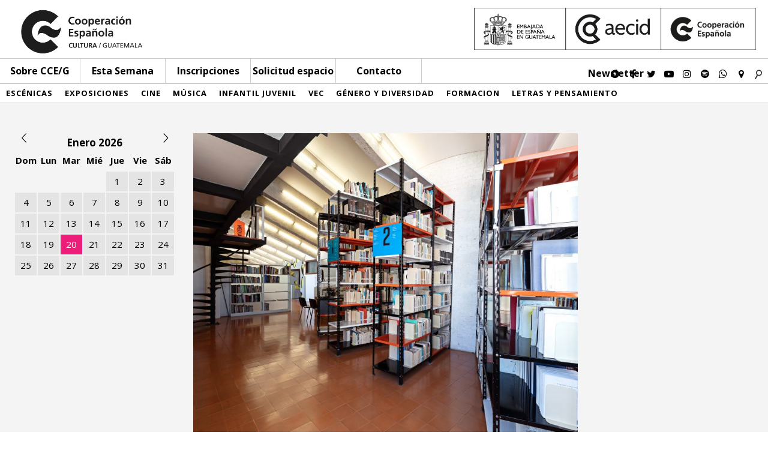

--- FILE ---
content_type: text/html; charset=UTF-8
request_url: https://cceguatemala.org/archivos/recomendabiblio/cielos-despejados
body_size: 9187
content:
<script type="text/javascript">
    var ajaxurl = "https://cceguatemala.org/wp-admin/admin-ajax.php";
</script>

<html>
	<head>
		<meta http-equiv="Content-Type" content="text/html; charset=iso-8859-1">
		<meta name="viewport" content="width=device-width, initial-scale=1.0, user-scalable=yes">
		<link rel='dns-prefetch' href='//s.w.org' />
		<script type="text/javascript">
			window._wpemojiSettings = {"baseUrl":"https:\/\/s.w.org\/images\/core\/emoji\/13.0.1\/72x72\/","ext":".png","svgUrl":"https:\/\/s.w.org\/images\/core\/emoji\/13.0.1\/svg\/","svgExt":".svg","source":{"concatemoji":"https:\/\/cceguatemala.org\/wp-includes\/js\/wp-emoji-release.min.js?ver=5.6.16"}};
			!function(e,a,t){var n,r,o,i=a.createElement("canvas"),p=i.getContext&&i.getContext("2d");function s(e,t){var a=String.fromCharCode;p.clearRect(0,0,i.width,i.height),p.fillText(a.apply(this,e),0,0);e=i.toDataURL();return p.clearRect(0,0,i.width,i.height),p.fillText(a.apply(this,t),0,0),e===i.toDataURL()}function c(e){var t=a.createElement("script");t.src=e,t.defer=t.type="text/javascript",a.getElementsByTagName("head")[0].appendChild(t)}for(o=Array("flag","emoji"),t.supports={everything:!0,everythingExceptFlag:!0},r=0;r<o.length;r++)t.supports[o[r]]=function(e){if(!p||!p.fillText)return!1;switch(p.textBaseline="top",p.font="600 32px Arial",e){case"flag":return s([127987,65039,8205,9895,65039],[127987,65039,8203,9895,65039])?!1:!s([55356,56826,55356,56819],[55356,56826,8203,55356,56819])&&!s([55356,57332,56128,56423,56128,56418,56128,56421,56128,56430,56128,56423,56128,56447],[55356,57332,8203,56128,56423,8203,56128,56418,8203,56128,56421,8203,56128,56430,8203,56128,56423,8203,56128,56447]);case"emoji":return!s([55357,56424,8205,55356,57212],[55357,56424,8203,55356,57212])}return!1}(o[r]),t.supports.everything=t.supports.everything&&t.supports[o[r]],"flag"!==o[r]&&(t.supports.everythingExceptFlag=t.supports.everythingExceptFlag&&t.supports[o[r]]);t.supports.everythingExceptFlag=t.supports.everythingExceptFlag&&!t.supports.flag,t.DOMReady=!1,t.readyCallback=function(){t.DOMReady=!0},t.supports.everything||(n=function(){t.readyCallback()},a.addEventListener?(a.addEventListener("DOMContentLoaded",n,!1),e.addEventListener("load",n,!1)):(e.attachEvent("onload",n),a.attachEvent("onreadystatechange",function(){"complete"===a.readyState&&t.readyCallback()})),(n=t.source||{}).concatemoji?c(n.concatemoji):n.wpemoji&&n.twemoji&&(c(n.twemoji),c(n.wpemoji)))}(window,document,window._wpemojiSettings);
		</script>
		<style type="text/css">
img.wp-smiley,
img.emoji {
	display: inline !important;
	border: none !important;
	box-shadow: none !important;
	height: 1em !important;
	width: 1em !important;
	margin: 0 .07em !important;
	vertical-align: -0.1em !important;
	background: none !important;
	padding: 0 !important;
}
</style>
	<link rel='stylesheet' id='wp-block-library-css'  href='https://cceguatemala.org/wp-includes/css/dist/block-library/style.min.css?ver=5.6.16' type='text/css' media='all' />
<link rel='stylesheet' id='reset-css'  href='https://cceguatemala.org/wp-content/themes/CCdE/css/reset.css?ver=5.6.16' type='text/css' media='all' />
<link rel='stylesheet' id='common_il-css'  href='https://cceguatemala.org/wp-content/themes/CCdE/css/common.css?ver=5.6.16' type='text/css' media='all' />
<link rel='stylesheet' id='style-css'  href='https://cceguatemala.org/wp-content/themes/CCdE/style.css?ver=5.6.16' type='text/css' media='all' />
<link rel='stylesheet' id='header-css'  href='https://cceguatemala.org/wp-content/themes/CCdE/css/header.css?ver=2021.09.13' type='text/css' media='all' />
<link rel='stylesheet' id='footer-css'  href='https://cceguatemala.org/wp-content/themes/CCdE/css/footer.css?ver=5.6.16' type='text/css' media='all' />
<link rel='stylesheet' id='calendar-css'  href='https://cceguatemala.org/wp-content/themes/CCdE/css/calendar.css?ver=5.6.16' type='text/css' media='all' />
<link rel='stylesheet' id='menucategory-css'  href='https://cceguatemala.org/wp-content/themes/CCdE/css/menucategory.css?ver=5.6.16' type='text/css' media='all' />
<link rel='stylesheet' id='quienes-somos-css'  href='https://cceguatemala.org/wp-content/themes/CCdE/css/quienes-somos.css?ver=5.6.16' type='text/css' media='all' />
<link rel='stylesheet' id='taxonomy-categoria-css'  href='https://cceguatemala.org/wp-content/themes/CCdE/css/categoria.css?ver=21.08.08' type='text/css' media='all' />
<link rel='stylesheet' id='proximas-actividades-css'  href='https://cceguatemala.org/wp-content/themes/CCdE/css/proximas-actividades.css?ver=2021.08.08' type='text/css' media='all' />
<link rel='stylesheet' id='actividades-css'  href='https://cceguatemala.org/wp-content/themes/CCdE/css/actividades.css?ver=5.6.16' type='text/css' media='all' />
<link rel='stylesheet' id='publicaciones-css'  href='https://cceguatemala.org/wp-content/themes/CCdE/css/publicaciones.css?ver=1.0' type='text/css' media='all' />
<link rel='stylesheet' id='single-actividades-css'  href='https://cceguatemala.org/wp-content/themes/CCdE/css/single-actividades.css?ver=2021.08.08' type='text/css' media='all' />
<link rel='stylesheet' id='search-css'  href='https://cceguatemala.org/wp-content/themes/CCdE/css/search.css?ver=5.6.16' type='text/css' media='all' />
<link rel='stylesheet' id='inscripcion-css'  href='https://cceguatemala.org/wp-content/themes/CCdE/css/inscripciones.css?ver=5.6.16' type='text/css' media='all' />
<link rel='stylesheet' id='servicios-css'  href='https://cceguatemala.org/wp-content/themes/CCdE/css/servicios.css?ver=5.6.16' type='text/css' media='all' />
<link rel='stylesheet' id='page-css'  href='https://cceguatemala.org/wp-content/themes/CCdE/css/page.css?ver=5.6.16' type='text/css' media='all' />
<link rel='stylesheet' id='fontawesome-css'  href='https://cceguatemala.org/wp-content/themes/CCdE/css/font-awesome/css/font-awesome.min.css?ver=5.6.16' type='text/css' media='all' />
<link rel='stylesheet' id='solicitudEspacio-css'  href='https://cceguatemala.org/wp-content/themes/CCdE/css/solicitud-de-espacio.css?ver=5.6.16' type='text/css' media='all' />
<link rel='stylesheet' id='mimi-base-css'  href='https://cceguatemala.org/wp-content/plugins/mad-mimi-sign-up-forms/css/mimi.min.css?ver=1.5.1' type='text/css' media='all' />
<link rel='stylesheet' id='__EPYT__style-css'  href='https://cceguatemala.org/wp-content/plugins/youtube-embed-plus-pro/styles/ytprefs.min.css?ver=13.4.1.1' type='text/css' media='all' />
<style id='__EPYT__style-inline-css' type='text/css'>

                .epyt-gallery-thumb {
                        width: 20%;
                }
                
</style>
<link rel='stylesheet' id='__disptype__-css'  href='https://cceguatemala.org/wp-content/plugins/youtube-embed-plus-pro/scripts/lity.min.css?ver=13.4.1.1' type='text/css' media='all' />
<script type='text/javascript' src='https://cceguatemala.org/wp-includes/js/jquery/jquery.min.js?ver=3.5.1' id='jquery-core-js'></script>
<script type='text/javascript' src='https://cceguatemala.org/wp-includes/js/jquery/jquery-migrate.min.js?ver=3.3.2' id='jquery-migrate-js'></script>
<script type='text/javascript' src='https://cceguatemala.org/wp-content/plugins/flowpaper-lite-pdf-flipbook/assets/lity/lity.min.js' id='lity-js-js'></script>
<script type='text/javascript' src='https://cceguatemala.org/wp-content/themes/CCdE/js/framework/greensock/TweenMax.min.js?ver=1' id='tweenMax-js'></script>
<script type='text/javascript' src='https://cceguatemala.org/wp-content/themes/CCdE/js/framework/greensock/TimelineMax.min.js?ver=1' id='timelinemax-js'></script>
<script type='text/javascript' src='https://cceguatemala.org/wp-content/themes/CCdE/js/header.js?ver=1' id='header-js'></script>
<script type='text/javascript' src='https://cceguatemala.org/wp-content/themes/CCdE/js/menuCategory.js?ver=1' id='menucategory-js'></script>
<script type='text/javascript' src='https://cceguatemala.org/wp-content/plugins/youtube-embed-plus-pro/scripts/lity.min.js?ver=13.4.1.1' id='__dispload__-js'></script>
<script type='text/javascript' id='__ytprefs__-js-extra'>
/* <![CDATA[ */
var _EPYT_ = {"ajaxurl":"https:\/\/cceguatemala.org\/wp-admin\/admin-ajax.php","security":"91f30201f9","gallery_scrolloffset":"100","eppathtoscripts":"https:\/\/cceguatemala.org\/wp-content\/plugins\/youtube-embed-plus-pro\/scripts\/","eppath":"https:\/\/cceguatemala.org\/wp-content\/plugins\/youtube-embed-plus-pro\/","epresponsiveselector":"[\"iframe.__youtube_prefs__\",\"iframe[src*='youtube.com']\",\"iframe[src*='youtube-nocookie.com']\",\"iframe[data-ep-src*='youtube.com']\",\"iframe[data-ep-src*='youtube-nocookie.com']\",\"iframe[data-ep-gallerysrc*='youtube.com']\"]","epdovol":"1","version":"13.4.1.1","evselector":"iframe.__youtube_prefs__[src], iframe[src*=\"youtube.com\/embed\/\"], iframe[src*=\"youtube-nocookie.com\/embed\/\"]","ajax_compat":"","ytapi_load":"light","pause_others":"","stopMobileBuffer":"1","vi_active":"","vi_js_posttypes":[]};
/* ]]> */
</script>
<script type='text/javascript' src='https://cceguatemala.org/wp-content/plugins/youtube-embed-plus-pro/scripts/ytprefs.min.js?ver=13.4.1.1' id='__ytprefs__-js'></script>
<link rel="https://api.w.org/" href="https://cceguatemala.org/wp-json/" /><link rel="EditURI" type="application/rsd+xml" title="RSD" href="https://cceguatemala.org/xmlrpc.php?rsd" />
<link rel="wlwmanifest" type="application/wlwmanifest+xml" href="https://cceguatemala.org/wp-includes/wlwmanifest.xml" /> 
<meta name="generator" content="WordPress 5.6.16" />
<link rel="canonical" href="https://cceguatemala.org/archivos/recomendabiblio/cielos-despejados" />
<link rel='shortlink' href='https://cceguatemala.org/?p=5262' />
<link rel="alternate" type="application/json+oembed" href="https://cceguatemala.org/wp-json/oembed/1.0/embed?url=https%3A%2F%2Fcceguatemala.org%2Farchivos%2Frecomendabiblio%2Fcielos-despejados" />
<link rel="alternate" type="text/xml+oembed" href="https://cceguatemala.org/wp-json/oembed/1.0/embed?url=https%3A%2F%2Fcceguatemala.org%2Farchivos%2Frecomendabiblio%2Fcielos-despejados&#038;format=xml" />
													
							<meta property="og:type" content="article" />
						 
				<meta property="og:title" content="| Cielos despejados / Literatura de fin de año" /> 
		<meta property="og:image" content="https://cceguatemala.org/wp-content/uploads/2021/01/P7A1958-1024x683.jpg" /> 
		<meta property="og:image:width" content="525" />
		<meta property="og:image:height" content="275" />
		<meta property="og:url" content="https://cceguatemala.org/archivos/recomendabiblio/cielos-despejados" />
		<meta property="og:description" content="" />
		

<link rel="apple-touch-icon" sizes="120x120" href="/apple-touch-icon.png">
<link rel="icon" type="image/png" href="/favicon-32x32.png" sizes="32x32">
<link rel="icon" type="image/png" href="/favicon-16x16.png" sizes="16x16">
<link rel="manifest" href="/manifest.json">
<link rel="mask-icon" href="/safari-pinned-tab.svg" color="#5bbad5">
<meta name="theme-color" content="#ffffff">

														
		<link href="https://fonts.googleapis.com/css?family=Open+Sans:300,400,700" rel="stylesheet"> 
		<title>
			CCE/G | Cielos despejados / Literatura de fin de año		</title>
		<script>
		  (function(i,s,o,g,r,a,m){i['GoogleAnalyticsObject']=r;i[r]=i[r]||function(){
		  (i[r].q=i[r].q||[]).push(arguments)},i[r].l=1*new Date();a=s.createElement(o),
		  m=s.getElementsByTagName(o)[0];a.async=1;a.src=g;m.parentNode.insertBefore(a,m)
		  })(window,document,'script','https://www.google-analytics.com/analytics.js','ga');

		  ga('create', 'UA-175150917-1', 'auto');
		  ga('send', 'pageview');

		</script>
	</head>
	<body>

	<div id="header">
		<div class="header-logos">	
			<div class="main-logo left">
				<a href="https://cceguatemala.org">
				<img alt="Logo CCE" src="https://cceguatemala.org/wp-content/themes/CCdE/media/logo-cce.png">
				</a>
			</div>
			<div class="extra-logos right">
				<a href="http://www.aecid.es" target="blank">
					<img alt="Imagen Asociaciones" src="https://cceguatemala.org/wp-content/themes/CCdE/media/logos-asociaciones.png">
					
				</a>
			</div>
			<div class="clear">
			</div>
		</div>
	

		
			<div class="menu absolute">
				<div class="logo-mini left none">
					<a href="https://cceguatemala.org">
						<img src="https://cceguatemala.org/wp-content/themes/CCdE/media/logo-cce.png">
					</a>
				</div>
				<div id="menu-lines">
					<div></div>
					<div></div>
					<div></div>
				</div>
					
				<div class="page-menu">
					<ul class="menu-cce  left">
						
													<a class="menu-sobre">Sobre CCE/G</a>
							<li class="none">
								<a href="https://cceguatemala.org/quienes-somos">Quiénes somos</a>
							</li>
							<li class="none">
								<a href="https://cceguatemala.org/equipo">Equipo</a>
							</li>
							<li class="none">
																																																	
								<a  href="https://cceguatemala.org/red-AECID">Red AECID</a>
							</li>
							<li class="none">
								<a href="https://cceguatemala.org/publicaciones">Publicaciones</a>
							</li>
							<li class="none">
								<a target="_blank" href="http://archivo.cceguatemala.org/">Archivo</a>
							</li>
												</ul>
					<div class="menu-inscripciones left">
						<a href="https://cceguatemala.org/esta-semana">Esta Semana</a>
					</div>
					<div class="menu-inscripciones left">
						<a href="https://cceguatemala.org/inscripciones">Inscripciones</a>
					</div>
					<div class="menu-espacio left">
						<a href="https://cceguatemala.org/solicitud-de-espacio">Solicitud espacio</a>
					</div>
					<div class="menu-contacto left">
						<a href="https://cceguatemala.org/contacto">Contacto</a>
					</div>
				</div>

				<div class="right" id="header-social">
				<div id="newsletter" class="pink-h left">
					<a href="http://eepurl.com/hzJ6LL" target="_blank">Newsletter</a>
				</div>
					<div class="left">
						<a class="fa fa-play-circle" aria-hidden="true" href="https://www.instagram.com/cceguatemala/channel/" target="_blank"></a>
					</div>
					

					<div class="left">
						<a class="fa fa-facebook" aria-hidden="true" href="https://facebook.com/cceguate" target="_blank"></a>
					</div>

					<div class="left">
						<a class="fa fa-twitter" aria-hidden="true" href="https://twitter.com/CCEGUATEMALA" target="_blank"></a>
					</div>

					<div class="left">
						<a class="fa fa-youtube-play" aria-hidden="true" href="https://www.youtube.com/channel/UCk5sCm5St0ozINaANh0oSiQ" target="_blank"></a>
					</div>

					<div class="left">
						<a class="fa fa-instagram" aria-hidden="true" href="https://www.instagram.com/cceguatemala/" target="_blank"></a>
					</div>

					<div class="left no-small">
						<a class="fa fa-spotify" aria-hidden="true" href="https://open.spotify.com/user/5za1vr9xmfhhenqh02jlzaugu?si=BtB50h5VQk6WbOpGwouUSw" target="_blank"></a>
					</div>
					<div class="left no-small">
						<a class="fa fa-whatsapp" aria-hidden="true" href="https://wa.me/50249919923" target="_blank"></a>
					</div>

					<div class="left">
											<a class="fa fa-map-marker" aria-hidden="true" href="https://goo.gl/maps/SGAwamfgocgvcdgs9" target="_blank"></a>
										</div>	

					<div class="left none search">
						<form role="search" method="get" id="searchform" action="https://cceguatemala.org" _lpchecked="1">
		<input type="text" value="" name="s" class="left" placeholder="buscar" id="s">
		
    	<input type="submit" id="searchsubmit" value="">
    	<div class="clear">
    	</div>
</form>					</div>

					<div class="left" id="search-b">
							<img src="https://cceguatemala.org/wp-content/themes/CCdE/media/borrar29.jpg">
					</div>

					<div class="clear">
					</div>
				</div>
				<div class="clear">
				</div>
				
				<div class="menu-resp">

					<div class="left" id="menu-squares">
						<div></div>
						<div></div>
						<div></div>
						<div></div>
						<div></div>
						<div></div>
						<div></div>
						<div></div>
						<div></div>
					</div>

					<div id="menu-category-m" class="none">
						<div id="menu-category-m-cont">
														    					
		    								    					<div class="c-mob left coloring-0">
			    						<a href="https://cceguatemala.org/archivos/categoria/escenicas">
			      						Escénicas			      						</a>
			      					</div>
			      				
			      							    					
		    								    					<div class="c-mob left coloring-1">
			    						<a href="https://cceguatemala.org/archivos/categoria/exposiciones">
			      						Exposiciones			      						</a>
			      					</div>
			      				
			      							    					
		    								    					<div class="c-mob left coloring-2">
			    						<a href="https://cceguatemala.org/archivos/categoria/cine">
			      						Cine			      						</a>
			      					</div>
			      				
			      							    					
		    								    					<div class="c-mob left coloring-3">
			    						<a href="https://cceguatemala.org/archivos/categoria/musica">
			      						Música			      						</a>
			      					</div>
			      				
			      							    					
		    								    					<div class="c-mob left coloring-4">
			    						<a href="https://cceguatemala.org/archivos/categoria/infantil-juvenil">
			      						Infantil Juvenil			      						</a>
			      					</div>
			      				
			      							    					
		    								    					<div class="c-mob left coloring-5">
			    						<a href="https://cceguatemala.org/archivos/categoria/vec">
			      						VEC			      						</a>
			      					</div>
			      				
			      							    					
		    								    					<div class="c-mob left coloring-6">
			    						<a href="https://cceguatemala.org/archivos/categoria/genero-y-diversidad">
			      						Género y diversidad			      						</a>
			      					</div>
			      				
			      							    					
		    								    					<div class="c-mob left coloring-7">
			    						<a href="https://cceguatemala.org/archivos/categoria/formacion">
			      						Formacion			      						</a>
			      					</div>
			      				
			      							    					
		    								    					<div class="c-mob left coloring-8">
			    						<a href="https://cceguatemala.org/archivos/categoria/letras-y-pensamiento">
			      						Letras y pensamiento			      						</a>
			      					</div>
			      				
			      											</div>

						<div class="clear">
						</div>
					</div>
							

					<div class="right" id="header-social-m">

						<div class="left">
							<a class="fa fa-facebook" aria-hidden="true" href="https://www.facebook.com/pages/Centro-Cultural-De-Espa%C3%B1a-Teatro-Lux/577797855613929" target="_blank"></a>
						</div>

						<div class="left">
							<a class="fa fa-youtube-play" aria-hidden="true" href="https://www.youtube.com/channel/UCk5sCm5St0ozINaANh0oSiQ" target="_blank"></a>
						</div>

						<div class="left">
							<a class="fa fa-instagram" aria-hidden="true" href="https://www.instagram.com/cceguatemala/" target="_blank"></a>
						</div>
						<div class="left">
							<a class="fa fa-whatsapp" aria-hidden="true" href="https://wa.me/50249919923" target="_blank"></a>
						</div>
						<div class="left">
							<a class="fa fa-rss" aria-hidden="true" href="http://eepurl.com/hzJ6LL3" target="_blank"></a>
						</div>
						
						
						<div class="left">
													<a class="fa fa-map-marker" aria-hidden="true" href="https://goo.gl/maps/SGAwamfgocgvcdgs9" target="_blank"></a>
												</div>

						<div class="left">
							<a class="fa fa-video-camera" aria-hidden="true" href="" target="_blank"></a>
						</div>

						<div class="left none search">
							<form role="search" method="get" id="searchform" action="https://cceguatemala.org" _lpchecked="1">
		<input type="text" value="" name="s" class="left" placeholder="buscar" id="s">
		
    	<input type="submit" id="searchsubmit" value="">
    	<div class="clear">
    	</div>
</form>						</div>

						<div class="left" id="search-b-m">
								<img src="https://cceguatemala.org/wp-content/themes/CCdE/media/borrar29.jpg">
						</div>

						<div class="clear">
						</div>
					</div>
					
					<div class="clear">
					</div>
				</div>

			</div>
	</div>		

<div class="relative height-100">
		<div class="menu-category">
				    					
    					
    					 
    					
							    					<div class="left coloring-0">
	    						<a href="https://cceguatemala.org/archivos/categoria/escenicas">
	      						Escénicas	      						</a>
	      					</div>
	      				
	      					    					
    					
    					 
    					
							    					<div class="left coloring-1">
	    						<a href="https://cceguatemala.org/archivos/categoria/exposiciones">
	      						Exposiciones	      						</a>
	      					</div>
	      				
	      					    					
    					
    					 
    					
							    					<div class="left coloring-2">
	    						<a href="https://cceguatemala.org/archivos/categoria/cine">
	      						Cine	      						</a>
	      					</div>
	      				
	      					    					
    					
    					 
    					
							    					<div class="left coloring-3">
	    						<a href="https://cceguatemala.org/archivos/categoria/musica">
	      						Música	      						</a>
	      					</div>
	      				
	      					    					
    					
    					 
    					
							    					<div class="left coloring-4">
	    						<a href="https://cceguatemala.org/archivos/categoria/infantil-juvenil">
	      						Infantil Juvenil	      						</a>
	      					</div>
	      				
	      					    					
    					
    					 
    					
							    					<div class="left coloring-5">
	    						<a href="https://cceguatemala.org/archivos/categoria/vec">
	      						VEC	      						</a>
	      					</div>
	      				
	      					    					
    					
    					 
    					
							    					<div class="left coloring-6">
	    						<a href="https://cceguatemala.org/archivos/categoria/genero-y-diversidad">
	      						Género y diversidad	      						</a>
	      					</div>
	      				
	      					    					
    					
    					 
    					
							    					<div class="left coloring-7">
	    						<a href="https://cceguatemala.org/archivos/categoria/formacion">
	      						Formacion	      						</a>
	      					</div>
	      				
	      					    					
    					
    					 
    					
							    					<div class="left coloring-8">
	    						<a href="https://cceguatemala.org/archivos/categoria/letras-y-pensamiento">
	      						Letras y pensamiento	      						</a>
	      					</div>
	      				
	      					
			<div class="clear">
			</div>
		</div>
	</div>
			
	<style type="text/css">
		.coloring-0:hover{
								 background-color: #f5c10a; color: white;}.coloring-1:hover{
								 background-color: #000000; color: white;}.coloring-2:hover{
								 background-color: #540081; color: white;}.coloring-3:hover{
								 background-color: #3fa8f4; color: white;}.coloring-4:hover{
								 background-color: #a4cb22; color: white;}.coloring-5:hover{
								 background-color: #034ea2; color: white;}.coloring-6:hover{
								 background-color: #33b6ba; color: white;}.coloring-7:hover{
								 background-color: #e01451; color: white;}.coloring-8:hover{
								 background-color: #f39918; color: white;}	</style>

<div class="content-wrapper">
	<div class="content servicios">
		<div class="col-izq" id="calendario">
			
	
<table class="table table-bordered" style="table-layout: fixed;">
	<tbody>
		<tr>
			<th colspan="1" class="text-center ">
				<a href="https://cceguatemala.org/archivos/categoria/proximas-actividades/?mes=01-12-2025">
					<div class="flecha_c arrowL left"></div>
				</a>
			</th>
			<th colspan="5" class="text-center"> Enero 2026 </th>
			<th colspan="1" class="text-center">
			<a href="https://cceguatemala.org/archivos/categoria/proximas-actividades/?mes=01-02-2026">
				<div class="flecha_c arrowR right"></div>
			</a>
			</th>
		</tr>
		<tr>
		<td class="text-center">Dom</td>
		<td class="text-center">Lun</td>
		<td class="text-center">Mar</td>
		<td class="text-center">Mié</td>
		<td class="text-center">Jue</td>
		<td class="text-center">Vie</td>
		<td class="text-center">Sáb</td>
		</tr>

																	<tr>
													<td></td>
											<td></td>
											<td></td>
											<td></td>
																			<td><a href="https://cceguatemala.org/archivos/categoria/proximas-actividades/?day=01-01-2026">1</a></td>
																				<td><a href="https://cceguatemala.org/archivos/categoria/proximas-actividades/?day=02-01-2026">2</a></td>
																				<td><a href="https://cceguatemala.org/archivos/categoria/proximas-actividades/?day=03-01-2026">3</a></td>
													</tr>
							<tr>
																						<td><a href="https://cceguatemala.org/archivos/categoria/proximas-actividades/?day=04-01-2026">4</a></td>
																	
																						<td><a href="https://cceguatemala.org/archivos/categoria/proximas-actividades/?day=05-01-2026">5</a></td>
																	
																						<td><a href="https://cceguatemala.org/archivos/categoria/proximas-actividades/?day=06-01-2026">6</a></td>
																	
																						<td><a href="https://cceguatemala.org/archivos/categoria/proximas-actividades/?day=07-01-2026">7</a></td>
																	
																						<td><a href="https://cceguatemala.org/archivos/categoria/proximas-actividades/?day=08-01-2026">8</a></td>
																	
																						<td><a href="https://cceguatemala.org/archivos/categoria/proximas-actividades/?day=09-01-2026">9</a></td>
																	
																						<td><a href="https://cceguatemala.org/archivos/categoria/proximas-actividades/?day=10-01-2026">10</a></td>
																	
							</tr>
					<tr>
																						<td><a href="https://cceguatemala.org/archivos/categoria/proximas-actividades/?day=11-01-2026">11</a></td>
																	
																						<td><a href="https://cceguatemala.org/archivos/categoria/proximas-actividades/?day=12-01-2026">12</a></td>
																	
																						<td><a href="https://cceguatemala.org/archivos/categoria/proximas-actividades/?day=13-01-2026">13</a></td>
																	
																						<td><a href="https://cceguatemala.org/archivos/categoria/proximas-actividades/?day=14-01-2026">14</a></td>
																	
																						<td><a href="https://cceguatemala.org/archivos/categoria/proximas-actividades/?day=15-01-2026">15</a></td>
																	
																						<td><a href="https://cceguatemala.org/archivos/categoria/proximas-actividades/?day=16-01-2026">16</a></td>
																	
																						<td><a href="https://cceguatemala.org/archivos/categoria/proximas-actividades/?day=17-01-2026">17</a></td>
																	
							</tr>
					<tr>
																						<td><a href="https://cceguatemala.org/archivos/categoria/proximas-actividades/?day=18-01-2026">18</a></td>
																	
																						<td><a href="https://cceguatemala.org/archivos/categoria/proximas-actividades/?day=19-01-2026">19</a></td>
																	
																						<td><strong><a href="https://cceguatemala.org/archivos/categoria/proximas-actividades/?day=20-01-2026" class="pink">20</a></strong></td>
																	
																						<td><a href="https://cceguatemala.org/archivos/categoria/proximas-actividades/?day=21-01-2026">21</a></td>
																	
																						<td><a href="https://cceguatemala.org/archivos/categoria/proximas-actividades/?day=22-01-2026">22</a></td>
																	
																						<td><a href="https://cceguatemala.org/archivos/categoria/proximas-actividades/?day=23-01-2026">23</a></td>
																	
																						<td><a href="https://cceguatemala.org/archivos/categoria/proximas-actividades/?day=24-01-2026">24</a></td>
																	
							</tr>
					<tr>
																						<td><a href="https://cceguatemala.org/archivos/categoria/proximas-actividades/?day=25-01-2026">25</a></td>
																	
																						<td><a href="https://cceguatemala.org/archivos/categoria/proximas-actividades/?day=26-01-2026">26</a></td>
																	
																						<td><a href="https://cceguatemala.org/archivos/categoria/proximas-actividades/?day=27-01-2026">27</a></td>
																	
																						<td><a href="https://cceguatemala.org/archivos/categoria/proximas-actividades/?day=28-01-2026">28</a></td>
																	
																						<td><a href="https://cceguatemala.org/archivos/categoria/proximas-actividades/?day=29-01-2026">29</a></td>
																	
																						<td><a href="https://cceguatemala.org/archivos/categoria/proximas-actividades/?day=30-01-2026">30</a></td>
																	
																						<td><a href="https://cceguatemala.org/archivos/categoria/proximas-actividades/?day=31-01-2026">31</a></td>
																	
							</tr>
			</tbody>
</table>
		</div>
		<div class="col-mid">
			<div class="cont-box">
				<div class="top-img" id="img-servicios" style="background-image : url(https://cceguatemala.org/wp-content/uploads/2021/01/P7A1958-1024x683.jpg)">
				</div>
				<div class="clear"></div>
				<h2>Cielos despejados / Literatura de fin de año</h2>
				<div class="contenedor_texto">
					<p><span style="font-weight: 400;">Para las lecturas de fin de año, esta biblioteca propone un conjunto de relatos que nos muestran aquellas imágenes que podrían ser las que proyecta un espejo mientras es trasladado por las calles, breves momentos de vidas y situaciones reflejadas en una superficie brillante que nos devuelve el devenir de la cotidianidad en la que vive la humanidad.</span></p>
<p><span style="font-weight: 400;">Opus nigrum, Chamán, El gran Gatsby, Los días terrenales, La señora Dalloway, Un viejo que leía novelas de amor, Esto no es una pipa, Saturno, y Años de perro son las pistas que encontramos en cada título de los libros para asomarnos a estos relatos y husmear un poco en las vidas de esos personajes que los habitan.</span></p>
<p><b>Bibliografía:</b></p>
<p><strong>Opus nigrum | Género: Novela | Marguerite Yourcenar | Alfaguara bolsillo</strong></p>
<p><span style="font-weight: 400;">.</span><span style="font-weight: 400;">Opus nigrum, una vieja fórmula alquímica, significaba la fase de separación y disolución de la materia, las pruebas supremas del espíritu en su proceso de liberación. Al crear el personaje de Zenón, médico alquimista del siglo XVI, Marguerite Yourcenar no se limita a contarnos el trágico destino de un hombre excepcional. Zenón y los personajes secundarios que lo acompañan en su atormentada existencia nos hacen vivir toda una época, perfectamente reconstruida, del mundo donde se enfrentaban Edad Media y Renacimiento.</span></p>
<p><strong>El gran gatsby | novela | F. Scott Fitzgerald | Mestas Ediciones</strong></p>
<p><span style="font-weight: 400;">La narración, en lugar de seguir los métodos tradicionales del análisis psicológico, y del comentario directo, se va desnudando a través de un rápido e inteligente montaje de escenas dramáticas, tan evidentes en la fuerza de la acción y del diálogo, que hacen inútil la intervención explícita del autor. Filtrada, como vemos en las obras de Joseph Conrad, a través de los ojos de un narrador, sostenida en un tono que resulta inconfundible, y que alterna ironía y descuido, emoción y distancia, la historia del protagonista y su trágico final parecen significar toda la experiencia histórica americana: una América, que como Gatsby, está dividida entre la pureza de sus ideales originales y el materialismo vacío y vulgar al que históricamente se ha reducido el ideal.</span></p>
<p><strong>La señora Dalloway | Novela | Virginia Woolf | Unidad editorial</strong></p>
<p><span style="font-weight: 400;">En esta novela, la escritora nos transmite una percepción agudísima del mundo que la rodea. Londres, sus calles y parques y los personajes que los pueblan, de los que no nos limitamos a conocer rasgos externos sino los más profundos sentimientos e ideas. El personaje femenino, la señora Dalloway, nos acerca a la melancolía de una mujer madura, perfectamente encajada en su ambiente, que se sorprende un día reflexionando sobre el eterno problema de la elección ¿acertada o desacertada? que la llevó a compartir su vida con el señor Dalloway, un hombre seguro, aburrido, muy bien situado en el mundo social y político.</span></p>
<p><strong>Los días terrenales | Novela | José Revueltas | ERA</strong></p>
<p><span style="font-weight: 400;">Cuando esta novela se publicó en 1949 fue motivo de apasionadas impugnaciones y polémicas. En ella, el autor ya bien conocido de Dios en la Tierra y Los muros de agua planteaba los temas de la lucha de clases con una visión novelista introspectivo que, sin dejar de ser fiel a su militancia marxista, ponía en crisis el dogma del “personaje positivo” al presentar personajes -obreros, intelectuales, hombres de partido, estudiantes- con una vida interior en la que se debatían las contradicciones de la condición humana.</span></p>
<p><strong>Un viejo que leía novelas de amor | Novela | Luis Sepúlveda | Tusquets</strong></p>
<p><span style="font-weight: 400;">Antonio José Bolívar Proaño vive en El Idilio, un pueblo remoto en la región amazónica de los indios shuar (mal llamados jíbaros), y con ellos ha aprendido a conocer la Selva y susleyes, a respetar a los animales y los indígenas que la pueblan, pero también a cazar el temible tigrillo como ningún blanco jamás pudo hacerlo. Un buen día decidió leer con pasión las novelas de amor -del verdadero, del que hace sufrir- que dos veces al año le lleva el dentista Rubicundo Loachamín para distraer las solitarias noches ecuatoriales de su incipiente vejez.</span></p>
<p><strong>Esto no es una pipa, Saturno | Novela | Eduardo Halfon | Alfaguara</strong></p>
<p><span style="font-weight: 400;"> Unas semanas antes de cumplir 24 años -habiendo viajado recientemente a Francia-, Carlos Valenti se dispara dos veces en el pecho. Contada a partir de 14 de sus cuadros, Esto no es una pipa se adentra en el territorio del pintor suicida. He aquí una indagación que llega hasta el fondo del enigmático universo de los artistas que deciden aniquilarse. </span></p>
<p><strong> Chamán | Novela | Noah Gordon | Biblioteca de Bolsillo</strong></p>
<p><span style="font-weight: 400;">Escocés y vástago de una familia que ha practicado la medicina a lo largo de generaciones, Rob J. Cole parte hacia el Oeste, una tierra que los colonos todavía no han podido arrebatar a los indios sauk, y donde le esperan las experiencias más intensas de su vida profesional y sentimental. Sigue así la trepidante saga de la familia Cole, que Noah Gordon había iniciado con la publicación de El médico y que tiene en Chamán una excelente continuación.</span></p>
<p><strong>Años de perro | Novela| Günter Grass | Alfaguara-Brugera</strong></p>
<p><span style="font-weight: 400;">Años de perro, es otra despiadada disección de la Alemania de este siglo, construida a base de unos personajes fascinantes y de una imaginación delirante, tanto en la fabulación como en la expresión verbal que lo vertebra. Este libro es necesario para la comprensión de la literatura alemana de posguerra e inseparable de la evolución de la novelística europea de las últimas décadas.</span></p>
                    <div class="archive-biblio">
                        <a href="https://cceguatemala.org/recomendaciones-de-nuestra-biblioteca">Ver todas las recomendaciones anteriores</a>
                    </div>
				</div>
                
			</div>
            
		</div>
		<div class="clear">
		</div>

        
	</div>
    
</div>


<script type='text/javascript' id='mimi-main-js-extra'>
/* <![CDATA[ */
var MadMimi = {"thankyou":"Thank you for signing up!","thankyou_suppressed":"Thank you for signing up! Please check your email to confirm your subscription.","oops":"Oops! There was a problem. Please try again.","fix":"There was a problem. Please fill all required fields."};
/* ]]> */
</script>
<script type='text/javascript' src='https://cceguatemala.org/wp-content/plugins/mad-mimi-sign-up-forms/js/mimi.min.js?ver=1.5.1' id='mimi-main-js'></script>
<script type='text/javascript' src='https://cceguatemala.org/wp-content/plugins/youtube-embed-plus-pro/scripts/fitvids.min.js?ver=13.4.1.1' id='__ytprefsfitvids__-js'></script>
<script type='text/javascript' src='https://cceguatemala.org/wp-includes/js/wp-embed.min.js?ver=5.6.16' id='wp-embed-js'></script>

	<div id="footer">
		<div id="footer-wrapper">
			<div id="footer-social" class="left">
				<p>
					Síguenos
				</p>
				<a class="fa fa-facebook" aria-hidden="true" href="https://facebook.com/cceguate" target="_blank"></a>
				<a class="fa fa-twitter" aria-hidden="true" href="https://twitter.com/CCEGUATEMALA" target="_blank"></a>
				<a class="fa fa-youtube-play" aria-hidden="true" href="https://www.youtube.com/channel/UCk5sCm5St0ozINaANh0oSiQ" target="_blank"></a>
				<a class="fa fa-instagram" aria-hidden="true" href="https://www.instagram.com/cceguatemala/" target="_blank"></a>
				<a class="fa fa-spotify" aria-hidden="true" href="https://open.spotify.com/user/5za1vr9xmfhhenqh02jlzaugu?si=BtB50h5VQk6WbOpGwouUSw" target="_blank"></a>
				<a class="fa fa-whatsapp" aria-hidden="true" href="https://wa.me/50249919923" target="_blank"></a>
			</div>
			<div id="info" class="left">
				<div class="text">
					<p>6ta. Avenida 11-02 zona 1, Centro Histórico – Edifico Lux, segundo nivel Ciudad de Guatemala (01001)</p>
				</div>
				<div class="text">
					<p>ATENCIÓN AL PÚBLICO: Martes a sábado de 10 A 19 h</p>
					<p>OFICINAS: Lunes a viernes de 9 a 18 h</p>
					<p>TELÉFONO: 2377-2200</p>
					<p>WHATSAPP: 4991-9923</p>
					<p>cce@cceguatemala.org</p>
				</div>
			</div>
			<div id="mapa" class="right">
							<a class="mapa-link" aria-hidden="true" href="https://goo.gl/maps/SGAwamfgocgvcdgs9" target="_blank">
								<img alt="Mapa CCE" src="https://cceguatemala.org/wp-content/themes/CCdE/media/mapa-cce-fondonegro_opt.png">
				</a>
			</div>
			<div class="clear"></div>
		</div>
	</div>
</body>
			
<script src="https://cdnjs.cloudflare.com/ajax/libs/gsap/1.19.1/TweenLite.min.js"></script>

<script src="https://cdnjs.cloudflare.com/ajax/libs/gsap/1.19.1/plugins/CSSPlugin.min.js"></script>
</html>